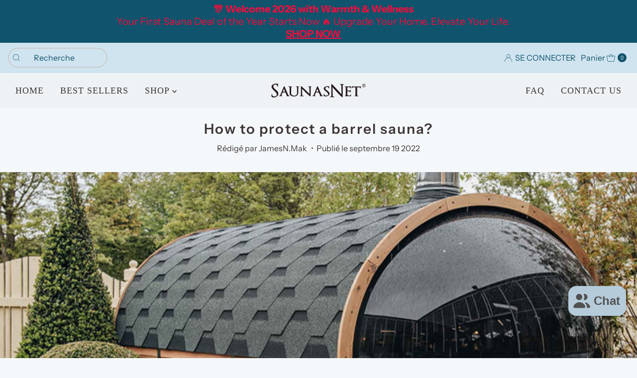

--- FILE ---
content_type: text/html; charset=utf-8
request_url: https://www.saunasnet.com/fr-ca/cart/?view=ajax
body_size: 451
content:

<template data-options>
  {
    "item_count": 0
  }
</template>
<template data-html="content">
  <p class="ajax-cart__empty-cart a-center js-cart-empty ">Votre panier est actuellemnt vide.</p>
  <form class="ajax-cart__cart-form grid__wrapper edge js-cart-form hide"
    action="/fr-ca/cart"
    method="post">
  <div class="ajax-cart__cart-items span-12 auto">
    
  </div>
  <div class="ajax-cart__info-wrapper a-left hide js-cart-info">
    <ul class="ajax-cart__accordion js-cart-accordion">
      
        <li class="tlink has_sub_menu closed">
          <!-- Added type="button" to prevent form submission -->
          <button type="button" class="closed button-as-link" aria-haspopup="true" aria-expanded="false" title="Veuillez laisser vos instructions particulières ici:">Veuillez laisser vos instructions particulières ici:</button>
          <span class="icon inactive-arrow">+</span>
          <span class="icon active-arrow">-</span>
        </li>
        <ul class="accordion-content sub closed">
          <div class="a-left">
            <label class="visually-hidden" for="note">Veuillez laisser vos instructions particulières ici:</label>
            <textarea name="note" id="note" rows="5" cols="60" class="js-cart-note"></textarea>
          </div>
        </ul>
      
      
    </ul>
      
  </div>
  <div class="ajax-cart__summary-wrapper hide js-cart-summary">
    <div class="ajax-cart__final-details">
      <div class="subtotal">
        <p class="title a-left mb0">Sous-total</p>
        <p class="subtotal-price a-right mb0"><span class="cart-original-total cart-price block js-cart-subtotal"><span class="notranslate ht-money">$0.00</span></span></p>
      </div><div class="discounts">
</div>
      <hr />
      <div class="total">
        <p class="title a-left">Total</p>
        <p class="total-price a-right"><span class="cart-original-total cart-price"><span class="notranslate ht-money">$0.00</span></span>
        <span class="cart-total"></span></p>
      </div>
    </div>
    <div class="ajax-cart__buttons">
      <a class="ajax-cart__button-view_cart button secondary-button" href="/fr-ca/cart">Voir le Panier</a>
      <input class="ajax-cart__button-submit" type="submit" name="checkout" id="checkout" value="Paiement" />
    </div>
  </div>
</form>

</template>


--- FILE ---
content_type: text/plain; charset=utf-8
request_url: https://events.getsitectrl.com/api/v1/events
body_size: 557
content:
{"id":"66f7a78c7e74c0cd","user_id":"66f7a78c7ebd0c62","time":1768966468089,"token":"1768966468.c439dab57ae85a2f059f65636bb36968.5c8adcd2ed24807e8303e3e9f3798b53","geo":{"ip":"3.140.192.94","geopath":"147015:147763:220321:","geoname_id":4509177,"longitude":-83.0061,"latitude":39.9625,"postal_code":"43215","city":"Columbus","region":"Ohio","state_code":"OH","country":"United States","country_code":"US","timezone":"America/New_York"},"ua":{"platform":"Desktop","os":"Mac OS","os_family":"Mac OS X","os_version":"10.15.7","browser":"Other","browser_family":"ClaudeBot","browser_version":"1.0","device":"Spider","device_brand":"Spider","device_model":"Desktop"},"utm":{}}